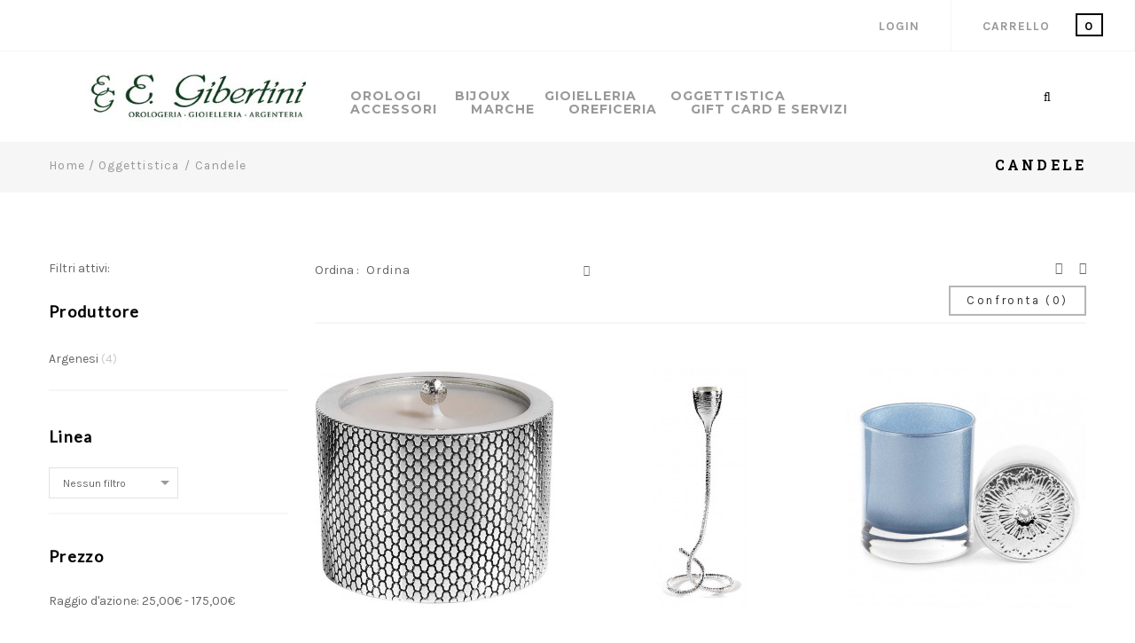

--- FILE ---
content_type: text/html; charset=utf-8
request_url: https://www.egidiogibertini.com/45-candele
body_size: 10011
content:
<!DOCTYPE HTML> <!--[if lt IE 7]><html class="no-js lt-ie9 lt-ie8 lt-ie7" lang="it-it"><![endif]--> <!--[if IE 7]><html class="no-js lt-ie9 lt-ie8 ie7" lang="it-it"><![endif]--> <!--[if IE 8]><html class="no-js lt-ie9 ie8" lang="it-it"><![endif]--> <!--[if gt IE 8]><html class="no-js ie9" lang="it-it"><![endif]--><html lang="it-it"><head><meta charset="utf-8" /><title>Candele - Gioielleria Egidio Gibertini</title><meta http-equiv="Content-Type" content="text/html; charset=utf-8" /><meta name="generator" content="PrestaShop" /><meta name="robots" content="index,follow" /><meta name="viewport" content="width=device-width, minimum-scale=0.25, maximum-scale=1.6, initial-scale=1.0" /><meta name="apple-mobile-web-app-capable" content="yes" /><link rel="icon" type="image/vnd.microsoft.icon" href="/img/favicon.ico?1727086299" /><link rel="shortcut icon" type="image/x-icon" href="/img/favicon.ico?1727086299" />  <link rel="apple-touch-icon" sizes="180x180" href="/apple-touch-icon.png"><link rel="icon" type="image/png" sizes="32x32" href="/favicon-32x32.png"><link rel="icon" type="image/png" sizes="16x16" href="/favicon-16x16.png"><link rel="manifest" href="/site.webmanifest"><link rel="mask-icon" href="/safari-pinned-tab.svg" color="#5bbad5"><meta name="msapplication-TileColor" content="#da532c"><meta name="theme-color" content="#ffffff"><link href='https://fonts.googleapis.com/css?family=Karla:400,700' rel='stylesheet' type='text/css'><link href='https://fonts.googleapis.com/css?family=Roboto+Slab:400,700' rel='stylesheet' type='text/css'><link href='https://fonts.googleapis.com/css?family=Montserrat:400,700' rel='stylesheet' type='text/css'><link href='https://fonts.googleapis.com/css?family=Crete+Round' rel='stylesheet' type='text/css'><link rel="stylesheet" type="text/css" href="https://www.egidiogibertini.com/themes/jms_fashionus/css/bootstrap.min.css" /><link rel="stylesheet" href="https://www.egidiogibertini.com/modules/jmsblog/views/css/style.css?d=200706" type="text/css" media="all" /><link rel="stylesheet" href="https://www.egidiogibertini.com/themes/jms_fashionus/cache/v_87_f30f457d4f5cbc9b144ebd4688ffbc48_all.css?d=200706" type="text/css" media="all" />  <link rel="stylesheet" type="text/css" href="https://www.egidiogibertini.com/themes/jms_fashionus/css/theme-responsive.css" />      <noscript><img height="1" width="1" style="display:none" src="https://www.facebook.com/tr?id=1058204914708624&ev=PageView&noscript=1" /></noscript><meta name="facebook-domain-verification" content="ywtuj9rxl1dgcbmr4a8gyz1phzdfyj" /> <!--[if IE 8]> 
<script src="https://oss.maxcdn.com/libs/html5shiv/3.7.0/html5shiv.js"></script> 
<script src="https://oss.maxcdn.com/libs/respond.js/1.3.0/respond.min.js"></script> <![endif]--></head><body id="category" class="category category-45 category-candele show-left-column hide-right-column lang_it "><div id="page" class="clearfix"><div class="menu-wrap hidden-lg hidden-md"> <nav id="off-canvas-menu"><ul class="nav nav-pills nav-stacked level0"><li class="menu-item mega" data-id="204" data-level="0" data-title="1"><a href="https://www.egidiogibertini.com/7-orologi" target="_self">Orologi<em class="fa fa-angle-right"></em></a><ul class="dropdown-menu"><li class="menu-item" data-id="232" data-level="1" data-title="1"><a href="https://www.egidiogibertini.com/12-solo-tempo" target="_self">Solo Tempo</a></li><li class="menu-item" data-id="233" data-level="1" data-title="1"><a href="https://www.egidiogibertini.com/13-multifunzione" target="_self">Multifunzione</a></li><li class="menu-item" data-id="269" data-level="1" data-title="1"><a href="https://www.egidiogibertini.com/37-radiocontrollati" target="_self">Radiocontrollati</a></li><li class="menu-item" data-id="234" data-level="1" data-title="1"><a href="https://www.egidiogibertini.com/14-cronografi" target="_self">Cronografi</a></li><li class="menu-item" data-id="235" data-level="1" data-title="1"><a href="https://www.egidiogibertini.com/15-meccanici" target="_self">Meccanici</a></li><li class="menu-item" data-id="236" data-level="1" data-title="1"><a href="https://www.egidiogibertini.com/38-limited-editions" target="_self">Limited Editions</a></li><li class="menu-item" data-id="237" data-level="1" data-title="1"><a href="https://www.egidiogibertini.com/16-digitali" target="_self">Digitali</a></li><li class="menu-item" data-id="238" data-level="1" data-title="1"><a href="https://www.egidiogibertini.com/17-smartwatch" target="_self">Smartwatch</a></li><li class="menu-item" data-id="239" data-level="1" data-title="1"><a href="https://www.egidiogibertini.com/18-cardio-e-gps" target="_self">Cardio e GPS</a></li><li class="menu-item" data-id="240" data-level="1" data-title="1"><a href="https://www.egidiogibertini.com/19-da-tasca" target="_self">Da tasca</a></li><li class="menu-item" data-id="241" data-level="1" data-title="1"><a href="https://www.egidiogibertini.com/20-da-parete" target="_self">Da parete</a></li><li class="menu-item" data-id="242" data-level="1" data-title="1"><a href="https://www.egidiogibertini.com/21-sveglie" target="_self"> Sveglie</a></li></ul></li><li class="menu-item mega" data-id="334" data-level="0" data-title="1"><a href="https://www.egidiogibertini.com/8-bijoux" target="_self">Bijoux<em class="fa fa-angle-right"></em></a><ul class="dropdown-menu"><li class="menu-item" data-id="335" data-level="1" data-title="1"><a href="https://www.egidiogibertini.com/9-bracciali" target="_self">Bracciali</a></li><li class="menu-item" data-id="336" data-level="1" data-title="1"><a href="https://www.egidiogibertini.com/22-collane" target="_self">Collane</a></li><li class="menu-item" data-id="337" data-level="1" data-title="1"><a href="https://www.egidiogibertini.com/23-orecchini" target="_self">Orecchini</a></li><li class="menu-item" data-id="338" data-level="1" data-title="1"><a href="https://www.egidiogibertini.com/24-anelli" target="_self">Anelli</a></li><li class="menu-item" data-id="339" data-level="1" data-title="1"><a href="https://www.egidiogibertini.com/48-ciondoli" target="_self">Ciondoli</a></li><li class="menu-item" data-id="340" data-level="1" data-title="1"><a href="https://www.egidiogibertini.com/73-portachiavi" target="_self">Portachiavi</a></li><li class="menu-item" data-id="341" data-level="1" data-title="1"><a href="https://www.egidiogibertini.com/74-gemelli" target="_self">Gemelli</a></li></ul></li><li class="menu-item mega" data-id="318" data-level="0" data-title="1"><a href="https://www.egidiogibertini.com/50-gioielleria" target="_self">Gioielleria<em class="fa fa-angle-right"></em></a><ul class="dropdown-menu"><li class="menu-item" data-id="319" data-level="1" data-title="1"><a href="https://www.egidiogibertini.com/51-anelli" target="_self">Anelli</a></li><li class="menu-item" data-id="320" data-level="1" data-title="1"><a href="https://www.egidiogibertini.com/52-girocolli" target="_self">Girocolli</a></li><li class="menu-item" data-id="321" data-level="1" data-title="1"><a href="https://www.egidiogibertini.com/53-bracciali" target="_self">Bracciali</a></li><li class="menu-item" data-id="322" data-level="1" data-title="1"><a href="https://www.egidiogibertini.com/54-orecchini" target="_self">Orecchini</a></li><li class="menu-item" data-id="355" data-level="1" data-title="1"><a href="https://www.egidiogibertini.com/88-blister" target="_self">Blister</a></li></ul></li><li class="menu-item mega" data-id="272" data-level="0" data-title="1"><a href="https://www.egidiogibertini.com/11-oggettistica" target="_self">Oggettistica<em class="fa fa-angle-right"></em></a><ul class="dropdown-menu"><li class="menu-item" data-id="281" data-level="1" data-title="1"><a href="https://www.egidiogibertini.com/29-cornici" target="_self">Cornici</a></li><li class="menu-item" data-id="282" data-level="1" data-title="1"><a href="https://www.egidiogibertini.com/30-ciotole" target="_self">Ciotole</a></li><li class="menu-item" data-id="283" data-level="1" data-title="1"><a href="https://www.egidiogibertini.com/31-vasi" target="_self">Vasi</a></li><li class="menu-item" data-id="284" data-level="1" data-title="1"><a href="https://www.egidiogibertini.com/33-baby" target="_self">Baby</a></li><li class="menu-item" data-id="285" data-level="1" data-title="1"><a href="https://www.egidiogibertini.com/40-album" target="_self">Album</a></li><li class="menu-item mega" data-id="286" data-level="1" data-title="1"><a href="https://www.egidiogibertini.com/32-ricorrenze" target="_self">Ricorrenze</a><ul class="dropdown-menu"><li class="menu-item" data-id="287" data-level="2" data-title="1"><a href="https://www.egidiogibertini.com/34-laurea" target="_self">Laurea</a></li><li class="menu-item" data-id="288" data-level="2" data-title="1"><a href="https://www.egidiogibertini.com/35-anniversari" target="_self">Anniversari</a></li><li class="menu-item" data-id="289" data-level="2" data-title="1"><a href="https://www.egidiogibertini.com/36-battesimo" target="_self">Battesimo</a></li></ul></li><li class="menu-item" data-id="317" data-level="1" data-title="1"><a href="https://www.egidiogibertini.com/45-candele" target="_self">Candele</a></li></ul></li><li class="menu-item mega" data-id="271" data-level="0" data-title="1"><a href="https://www.egidiogibertini.com/10-accessori" target="_self">Accessori<em class="fa fa-angle-right"></em></a><ul class="dropdown-menu"><li class="menu-item" data-id="290" data-level="1" data-title="1"><a href="https://www.egidiogibertini.com/25-cinturini" target="_self">Cinturini</a></li><li class="menu-item" data-id="293" data-level="1" data-title="1"><a href="https://www.egidiogibertini.com/28-amplificatori" target="_self">Amplificatori</a></li><li class="menu-item" data-id="294" data-level="1" data-title="1"><a href="https://www.egidiogibertini.com/39-occhiali" target="_self">Occhiali</a></li><li class="menu-item" data-id="323" data-level="1" data-title="1"><a href="https://www.egidiogibertini.com/71-pelletteria" target="_self">Pelletteria</a></li><li class="menu-item" data-id="349" data-level="1" data-title="1"><a href="https://www.egidiogibertini.com/84-paracord" target="_self">Paracord</a></li><li class="menu-item" data-id="353" data-level="1" data-title="1"><a href="https://www.egidiogibertini.com/87-couvette" target="_self">Couvette</a></li></ul></li><li class="menu-item mega " data-id="273" data-level="0" data-title="1" data-class=""><a href="#" target="_self">Marche<em class="fa fa-angle-right"></em></a><ul class="dropdown-menu"><li class="menu-item" data-id="274" data-level="1" data-title="1"><a href="https://www.egidiogibertini.com/18_argenesi" target="_self">Argenesi</a></li><li class="menu-item" data-id="348" data-level="1" data-title="1"><a href="https://www.egidiogibertini.com/56_blacksquirrel" target="_self">Blacksquirrel </a></li><li class="menu-item" data-id="275" data-level="1" data-title="1"><a href="https://www.egidiogibertini.com/2_casio" target="_self">Casio</a></li><li class="menu-item" data-id="276" data-level="1" data-title="1"><a href="https://www.egidiogibertini.com/3_citizen" target="_self">Citizen</a></li><li class="menu-item" data-id="295" data-level="1" data-title="1"><a href="https://www.egidiogibertini.com/12_cuore-puro" target="_self">Cuore puro</a></li><li class="menu-item" data-id="326" data-level="1" data-title="1"><a href="https://www.egidiogibertini.com/29_difi" target="_self">Di.Fi</a></li><li class="menu-item" data-id="297" data-level="1" data-title="1"><a href="https://www.egidiogibertini.com/7_edifice" target="_self">Edifice</a></li><li class="menu-item" data-id="354" data-level="1" data-title="1"><a href="https://www.egidiogibertini.com/68_emporio-armani" target="_self">Emporio Armani</a></li><li class="menu-item" data-id="299" data-level="1" data-title="1"><a href="https://www.egidiogibertini.com/4_festina" target="_self">Festina</a></li><li class="menu-item" data-id="325" data-level="1" data-title="1"><a href="https://www.egidiogibertini.com/26_genesia" target="_self">Genesia</a></li><li class="menu-item" data-id="316" data-level="1" data-title="1"><a href="https://www.egidiogibertini.com/24_karlsson" target="_self">Karlsson</a></li><li class="menu-item" data-id="309" data-level="1" data-title="1"><a href="https://www.egidiogibertini.com/63_isola-bella" target="_self">Isola Bella</a></li><li class="menu-item" data-id="301" data-level="1" data-title="1"><a href="https://www.egidiogibertini.com/1_locman" target="_self">Locman</a></li><li class="menu-item" data-id="302" data-level="1" data-title="1"><a href="https://www.egidiogibertini.com/9_lowell" target="_self">Lowell</a></li><li class="menu-item" data-id="329" data-level="1" data-title="1"><a href="https://www.egidiogibertini.com/36_michael-kors" target="_self">Michael Kors</a></li><li class="menu-item" data-id="324" data-level="1" data-title="1"><a href="https://www.egidiogibertini.com/27_mirco-visconti" target="_self">Mirco Visconti</a></li><li class="menu-item" data-id="304" data-level="1" data-title="1"><a href="https://www.egidiogibertini.com/13_nelson" target="_self">Nelson</a></li><li class="menu-item" data-id="305" data-level="1" data-title="1"><a href="https://www.egidiogibertini.com/11_nomination" target="_self">Nomination</a></li><li class="menu-item" data-id="306" data-level="1" data-title="1"><a href="https://www.egidiogibertini.com/8_polar" target="_self">Polar</a></li><li class="menu-item" data-id="350" data-level="1" data-title="1"><a href="https://www.egidiogibertini.com/57_seiko" target="_self">Seiko</a></li><li class="menu-item" data-id="307" data-level="1" data-title="1"><a href="https://www.egidiogibertini.com/5_skagen" target="_self">Skagen</a></li><li class="menu-item" data-id="308" data-level="1" data-title="1"><a href="https://www.egidiogibertini.com/14_skagen-jewels" target="_self">Skagen Jewels</a></li><li class="menu-item" data-id="314" data-level="1" data-title="1"><a href="https://www.egidiogibertini.com/6_smile-solar" target="_self">Smile Solar</a></li><li class="menu-item" data-id="328" data-level="1" data-title="1"><a href="https://www.egidiogibertini.com/37_tory-burch" target="_self">Tory Burch</a></li><li class="menu-item" data-id="310" data-level="1" data-title="1"><a href="https://www.egidiogibertini.com/16_vagary" target="_self">Vagary</a></li><li class="menu-item" data-id="311" data-level="1" data-title="1"><a href="https://www.egidiogibertini.com/21_valenti" target="_self">Valenti</a></li><li class="menu-item" data-id="312" data-level="1" data-title="1"><a href="https://www.egidiogibertini.com/10_we-wood" target="_self">We wood</a></li></ul></li><li class="menu-item mega" data-id="343" data-level="0" data-title="1"><a href="https://www.egidiogibertini.com/80-oreficeria" target="_self">Oreficeria<em class="fa fa-angle-right"></em></a><ul class="dropdown-menu"><li class="menu-item" data-id="344" data-level="1" data-title="1"><a href="https://www.egidiogibertini.com/81-anelli" target="_self">Anelli</a></li><li class="menu-item" data-id="345" data-level="1" data-title="1"><a href="https://www.egidiogibertini.com/83-girocolli" target="_self">Girocolli</a></li><li class="menu-item" data-id="346" data-level="1" data-title="1"><a href="https://www.egidiogibertini.com/82-orecchini" target="_self">Orecchini</a></li><li class="menu-item" data-id="351" data-level="1" data-title="1"><a href="https://www.egidiogibertini.com/85-braccialetti" target="_self">Braccialetti</a></li><li class="menu-item" data-id="352" data-level="1" data-title="1"><a href="https://www.egidiogibertini.com/86-ciondoli" target="_self">Ciondoli</a></li></ul></li><li class="menu-item" data-id="330" data-level="0" data-title="1"><a href="https://www.egidiogibertini.com/78-gift-card" target="_self">GIFT CARD E SERVIZI</a></li></ul> </nav> <button id="close-button" class="close-button">Close Menu</button></div><div id="content-wrap"><div class="content"> <header><div class="jms-row topbar" ><div class="row"><div class="layout-column col-lg-6 col-md-6 col-sm-4 col-xs-4 topbar-left" style=""><div class="addon-box"></div><div class="addon-box"></div></div><div class="layout-column col-lg-6 col-md-6 col-sm-8 col-xs-8 topbar-right" style=""><div class="addon-box"><div class="btn-group compact-hidden" id="cart_block"> <a href="#" class="btn-xs dropdown-toggle" data-toggle="dropdown"> <span class="text-box">Carrello</span> <span class="box ajax_cart_quantity">0</span> </a><div class="dropdown-menu shoppingcart-box" role="menu"> <span class="ajax_cart_no_product" >Non ci sono prodotti</span><ul class="list products" id="cart_block_list"></ul><div class="checkout-info"> <a id="button_order_cart" class="btn btn-default active" href="https://www.egidiogibertini.com/ordine" title="Pagamento" rel="nofollow"> <span> Pagamento </span> </a></div></div></div></div><div class="addon-box"></div><div class="addon-box"><div class="btn-group compact-hidden user-info"> <a class="btn-xs dropdown-toggle" data-toggle="dropdown" class="login" href="https://www.egidiogibertini.com/account" title="Accedi al tuo account cliente" rel="nofollow"> <span class="text-box">Login</span> <span class="lnr lnr-chevron-down"></span> </a><ul role="menu" class="dropdown-menu"><li><a class="wishlist" href="index.php?fc=module&amp;module=blockwishlist&amp;controller=mywishlist" title="Visualizza la mia lista dei desideri" rel="nofollow"> <span class="text-box">Lista dei desideri</span> </a></li><li><a class="compare" href="https://www.egidiogibertini.com/index.php?controller=compare" title="Vedi il mio account" rel="nofollow"> Confronta </a></li><li><a href="https://www.egidiogibertini.com/account" title="Vedi il mio account" class="account" rel="nofollow">Account </a></li><li><a href="https://www.egidiogibertini.com/ordine" title="Vedi il mio account" class="account" rel="nofollow">Checkout </a></li><li><a href="https://www.egidiogibertini.com/account" title="Accedi al tuo account cliente" class="login" rel="nofollow">Accedi</a></li></ul></div></div></div></div></div><div class="jms-row header-bar" ><div class="row"><div class="layout-column col-lg-3 col-md-3 col-sm-6 col-xs-6 navbar-logo" style=""><div class="addon-box"> <a class="logo" href="https://www.egidiogibertini.com/" title="Gioielleria Egidio Gibertini"><img class="logo img-responsive" src="https://www.egidiogibertini.com/img/logo.jpg" alt="Gioielleria Egidio Gibertini" /></a></div></div><div class="layout-column col-lg-7 col-md-8 col-sm-3 col-xs-3 mega-menu" style=""><div class="addon-box"> <a id="open-button" class="open-button hidden-lg hidden-md" href="#"><span class="fa fa-bars"></span></a><div id="jms-megamenu-container" class="navbar clearfix"><div class="jms-megamenu"><ul class="nav level0"><li class="menu-item mega" data-id="204" data-level="0" data-title="1"><a href="https://www.egidiogibertini.com/7-orologi" target="_self">Orologi<em class="caret"></em></a><div class="nav-child dropdown-menu mega-dropdown-menu" data-width="500" style="width:500px"><div class="mega-dropdown-inner"><div class="row"><div class="mega-col-nav col-sm-6" data-width="6"><div class="mega-inner"><ul class="mega-nav"><li class="menu-item" data-id="232" data-level="1" data-title="1"><a href="https://www.egidiogibertini.com/12-solo-tempo" target="_self">Solo Tempo</a></li><li class="menu-item" data-id="234" data-level="1" data-title="1"><a href="https://www.egidiogibertini.com/14-cronografi" target="_self">Cronografi</a></li><li class="menu-item" data-id="237" data-level="1" data-title="1"><a href="https://www.egidiogibertini.com/16-digitali" target="_self">Digitali</a></li><li class="menu-item" data-id="238" data-level="1" data-title="1"><a href="https://www.egidiogibertini.com/17-smartwatch" target="_self">Smartwatch</a></li><li class="menu-item" data-id="240" data-level="1" data-title="1"><a href="https://www.egidiogibertini.com/19-da-tasca" target="_self">Da tasca</a></li><li class="menu-item" data-id="241" data-level="1" data-title="1"><a href="https://www.egidiogibertini.com/20-da-parete" target="_self">Da parete</a></li></ul></div></div><div class="mega-col-nav col-sm-6" data-width="6"><div class="mega-inner"><ul class="mega-nav"><li class="menu-item" data-id="233" data-level="1" data-title="1"><a href="https://www.egidiogibertini.com/13-multifunzione" target="_self">Multifunzione</a></li><li class="menu-item" data-id="235" data-level="1" data-title="1"><a href="https://www.egidiogibertini.com/15-meccanici" target="_self">Meccanici</a></li><li class="menu-item" data-id="269" data-level="1" data-title="1"><a href="https://www.egidiogibertini.com/37-radiocontrollati" target="_self">Radiocontrollati</a></li><li class="menu-item" data-id="239" data-level="1" data-title="1"><a href="https://www.egidiogibertini.com/18-cardio-e-gps" target="_self">Cardio e GPS</a></li><li class="menu-item" data-id="236" data-level="1" data-title="1"><a href="https://www.egidiogibertini.com/38-limited-editions" target="_self">Limited Editions</a></li><li class="menu-item" data-id="242" data-level="1" data-title="1"><a href="https://www.egidiogibertini.com/21-sveglie" target="_self"> Sveglie</a></li></ul></div></div></div></div></div></li><li class="menu-item mega" data-id="334" data-level="0" data-title="1"><a href="https://www.egidiogibertini.com/8-bijoux" target="_self">Bijoux<em class="caret"></em></a><div class="nav-child dropdown-menu mega-dropdown-menu"><div class="mega-dropdown-inner"><div class="row"><div class="mega-col-nav col-sm-12" data-width="12"><div class="mega-inner"><ul class="mega-nav"><li class="menu-item" data-id="335" data-level="1" data-title="1"><a href="https://www.egidiogibertini.com/9-bracciali" target="_self">Bracciali</a></li><li class="menu-item" data-id="336" data-level="1" data-title="1"><a href="https://www.egidiogibertini.com/22-collane" target="_self">Collane</a></li><li class="menu-item" data-id="337" data-level="1" data-title="1"><a href="https://www.egidiogibertini.com/23-orecchini" target="_self">Orecchini</a></li><li class="menu-item" data-id="338" data-level="1" data-title="1"><a href="https://www.egidiogibertini.com/24-anelli" target="_self">Anelli</a></li><li class="menu-item" data-id="339" data-level="1" data-title="1"><a href="https://www.egidiogibertini.com/48-ciondoli" target="_self">Ciondoli</a></li><li class="menu-item" data-id="340" data-level="1" data-title="1"><a href="https://www.egidiogibertini.com/73-portachiavi" target="_self">Portachiavi</a></li><li class="menu-item" data-id="341" data-level="1" data-title="1"><a href="https://www.egidiogibertini.com/74-gemelli" target="_self">Gemelli</a></li></ul></div></div></div></div></div></li><li class="menu-item mega" data-id="318" data-level="0" data-title="1"><a href="https://www.egidiogibertini.com/50-gioielleria" target="_self">Gioielleria<em class="caret"></em></a><div class="nav-child dropdown-menu mega-dropdown-menu"><div class="mega-dropdown-inner"><div class="row"><div class="mega-col-nav col-sm-12" data-width="12"><div class="mega-inner"><ul class="mega-nav"><li class="menu-item" data-id="319" data-level="1" data-title="1"><a href="https://www.egidiogibertini.com/51-anelli" target="_self">Anelli</a></li><li class="menu-item" data-id="320" data-level="1" data-title="1"><a href="https://www.egidiogibertini.com/52-girocolli" target="_self">Girocolli</a></li><li class="menu-item" data-id="321" data-level="1" data-title="1"><a href="https://www.egidiogibertini.com/53-bracciali" target="_self">Bracciali</a></li><li class="menu-item" data-id="322" data-level="1" data-title="1"><a href="https://www.egidiogibertini.com/54-orecchini" target="_self">Orecchini</a></li></ul></div></div></div><div class="row"><div class="mega-col-nav col-sm-12" data-width="12"><div class="mega-inner"><ul class="mega-nav"><li class="menu-item" data-id="355" data-level="1" data-title="1"><a href="https://www.egidiogibertini.com/88-blister" target="_self">Blister</a></li></ul></div></div></div></div></div></li><li class="menu-item mega" data-id="272" data-level="0" data-title="1"><a href="https://www.egidiogibertini.com/11-oggettistica" target="_self">Oggettistica<em class="caret"></em></a><div class="nav-child dropdown-menu mega-dropdown-menu"><div class="mega-dropdown-inner"><div class="row"><div class="mega-col-nav col-sm-12" data-width="12"><div class="mega-inner"><ul class="mega-nav"><li class="menu-item" data-id="281" data-level="1" data-title="1"><a href="https://www.egidiogibertini.com/29-cornici" target="_self">Cornici</a></li><li class="menu-item" data-id="282" data-level="1" data-title="1"><a href="https://www.egidiogibertini.com/30-ciotole" target="_self">Ciotole</a></li><li class="menu-item" data-id="283" data-level="1" data-title="1"><a href="https://www.egidiogibertini.com/31-vasi" target="_self">Vasi</a></li><li class="menu-item mega" data-id="286" data-level="1" data-title="1"><a href="https://www.egidiogibertini.com/32-ricorrenze" target="_self">Ricorrenze</a><div class="nav-child dropdown-menu mega-dropdown-menu"><div class="mega-dropdown-inner"><div class="row"><div class="mega-col-nav col-sm-12" data-width="12"><div class="mega-inner"><ul class="mega-nav"><li class="menu-item" data-id="287" data-level="2" data-title="1"><a href="https://www.egidiogibertini.com/34-laurea" target="_self">Laurea</a></li><li class="menu-item" data-id="288" data-level="2" data-title="1"><a href="https://www.egidiogibertini.com/35-anniversari" target="_self">Anniversari</a></li><li class="menu-item" data-id="289" data-level="2" data-title="1"><a href="https://www.egidiogibertini.com/36-battesimo" target="_self">Battesimo</a></li></ul></div></div></div></div></div></li><li class="menu-item" data-id="284" data-level="1" data-title="1"><a href="https://www.egidiogibertini.com/33-baby" target="_self">Baby</a></li><li class="menu-item" data-id="285" data-level="1" data-title="1"><a href="https://www.egidiogibertini.com/40-album" target="_self">Album</a></li></ul></div></div></div><div class="row"><div class="mega-col-nav col-sm-12" data-width="12"><div class="mega-inner"><ul class="mega-nav"><li class="menu-item" data-id="317" data-level="1" data-title="1"><a href="https://www.egidiogibertini.com/45-candele" target="_self">Candele</a></li></ul></div></div></div></div></div></li><li class="menu-item mega" data-id="271" data-level="0" data-title="1"><a href="https://www.egidiogibertini.com/10-accessori" target="_self">Accessori<em class="caret"></em></a><div class="nav-child dropdown-menu mega-dropdown-menu"><div class="mega-dropdown-inner"><div class="row"><div class="mega-col-nav col-sm-12" data-width="12"><div class="mega-inner"><ul class="mega-nav"><li class="menu-item" data-id="290" data-level="1" data-title="1"><a href="https://www.egidiogibertini.com/25-cinturini" target="_self">Cinturini</a></li><li class="menu-item" data-id="293" data-level="1" data-title="1"><a href="https://www.egidiogibertini.com/28-amplificatori" target="_self">Amplificatori</a></li><li class="menu-item" data-id="294" data-level="1" data-title="1"><a href="https://www.egidiogibertini.com/39-occhiali" target="_self">Occhiali</a></li></ul></div></div></div><div class="row"><div class="mega-col-nav col-sm-12" data-width="12"><div class="mega-inner"><ul class="mega-nav"><li class="menu-item" data-id="323" data-level="1" data-title="1"><a href="https://www.egidiogibertini.com/71-pelletteria" target="_self">Pelletteria</a></li></ul></div></div></div><div class="row"><div class="mega-col-nav col-sm-12" data-width="12"><div class="mega-inner"><ul class="mega-nav"><li class="menu-item" data-id="349" data-level="1" data-title="1"><a href="https://www.egidiogibertini.com/84-paracord" target="_self">Paracord</a></li></ul></div></div></div><div class="row"><div class="mega-col-nav col-sm-12" data-width="12"><div class="mega-inner"><ul class="mega-nav"><li class="menu-item" data-id="353" data-level="1" data-title="1"><a href="https://www.egidiogibertini.com/87-couvette" target="_self">Couvette</a></li></ul></div></div></div></div></div></li><li class="menu-item mega " data-id="273" data-level="0" data-title="1" data-class=""><a href="#" target="_self">Marche<em class="caret"></em></a><div class="nav-child dropdown-menu mega-dropdown-menu" data-width="400" style="width:400px"><div class="mega-dropdown-inner"><div class="row"><div class="mega-col-nav col-sm-4" data-width="4"><div class="mega-inner"><ul class="mega-nav"><li class="menu-item" data-id="274" data-level="1" data-title="1"><a href="https://www.egidiogibertini.com/18_argenesi" target="_self">Argenesi</a></li><li class="menu-item" data-id="348" data-level="1" data-title="1"><a href="https://www.egidiogibertini.com/56_blacksquirrel" target="_self">Blacksquirrel </a></li><li class="menu-item" data-id="275" data-level="1" data-title="1"><a href="https://www.egidiogibertini.com/2_casio" target="_self">Casio</a></li><li class="menu-item" data-id="276" data-level="1" data-title="1"><a href="https://www.egidiogibertini.com/3_citizen" target="_self">Citizen</a></li><li class="menu-item" data-id="295" data-level="1" data-title="1"><a href="https://www.egidiogibertini.com/12_cuore-puro" target="_self">Cuore puro</a></li><li class="menu-item" data-id="326" data-level="1" data-title="1"><a href="https://www.egidiogibertini.com/29_difi" target="_self">Di.Fi</a></li><li class="menu-item" data-id="297" data-level="1" data-title="1"><a href="https://www.egidiogibertini.com/7_edifice" target="_self">Edifice</a></li><li class="menu-item" data-id="299" data-level="1" data-title="1"><a href="https://www.egidiogibertini.com/4_festina" target="_self">Festina</a></li><li class="menu-item" data-id="325" data-level="1" data-title="1"><a href="https://www.egidiogibertini.com/26_genesia" target="_self">Genesia</a></li></ul></div></div><div class="mega-col-nav col-sm-4" data-width="4"><div class="mega-inner"><ul class="mega-nav"><li class="menu-item" data-id="309" data-level="1" data-title="1"><a href="https://www.egidiogibertini.com/63_isola-bella" target="_self">Isola Bella</a></li><li class="menu-item" data-id="316" data-level="1" data-title="1"><a href="https://www.egidiogibertini.com/24_karlsson" target="_self">Karlsson</a></li><li class="menu-item" data-id="301" data-level="1" data-title="1"><a href="https://www.egidiogibertini.com/1_locman" target="_self">Locman</a></li><li class="menu-item" data-id="302" data-level="1" data-title="1"><a href="https://www.egidiogibertini.com/9_lowell" target="_self">Lowell</a></li><li class="menu-item" data-id="329" data-level="1" data-title="1"><a href="https://www.egidiogibertini.com/36_michael-kors" target="_self">Michael Kors</a></li><li class="menu-item" data-id="324" data-level="1" data-title="1"><a href="https://www.egidiogibertini.com/27_mirco-visconti" target="_self">Mirco Visconti</a></li><li class="menu-item" data-id="304" data-level="1" data-title="1"><a href="https://www.egidiogibertini.com/13_nelson" target="_self">Nelson</a></li><li class="menu-item" data-id="305" data-level="1" data-title="1"><a href="https://www.egidiogibertini.com/11_nomination" target="_self">Nomination</a></li></ul></div></div><div class="mega-col-nav col-sm-4" data-width="4"><div class="mega-inner"><ul class="mega-nav"><li class="menu-item" data-id="306" data-level="1" data-title="1"><a href="https://www.egidiogibertini.com/8_polar" target="_self">Polar</a></li><li class="menu-item" data-id="350" data-level="1" data-title="1"><a href="https://www.egidiogibertini.com/57_seiko" target="_self">Seiko</a></li><li class="menu-item" data-id="307" data-level="1" data-title="1"><a href="https://www.egidiogibertini.com/5_skagen" target="_self">Skagen</a></li><li class="menu-item" data-id="308" data-level="1" data-title="1"><a href="https://www.egidiogibertini.com/14_skagen-jewels" target="_self">Skagen Jewels</a></li><li class="menu-item" data-id="314" data-level="1" data-title="1"><a href="https://www.egidiogibertini.com/6_smile-solar" target="_self">Smile Solar</a></li><li class="menu-item" data-id="328" data-level="1" data-title="1"><a href="https://www.egidiogibertini.com/37_tory-burch" target="_self">Tory Burch</a></li><li class="menu-item" data-id="310" data-level="1" data-title="1"><a href="https://www.egidiogibertini.com/16_vagary" target="_self">Vagary</a></li><li class="menu-item" data-id="311" data-level="1" data-title="1"><a href="https://www.egidiogibertini.com/21_valenti" target="_self">Valenti</a></li><li class="menu-item" data-id="312" data-level="1" data-title="1"><a href="https://www.egidiogibertini.com/10_we-wood" target="_self">We wood</a></li></ul></div></div></div><div class="row"><div class="mega-col-nav col-sm-12" data-width="12"><div class="mega-inner"><ul class="mega-nav"><li class="menu-item" data-id="354" data-level="1" data-title="1"><a href="https://www.egidiogibertini.com/68_emporio-armani" target="_self">Emporio Armani</a></li></ul></div></div></div></div></div></li><li class="menu-item mega" data-id="343" data-level="0" data-title="1"><a href="https://www.egidiogibertini.com/80-oreficeria" target="_self">Oreficeria<em class="caret"></em></a><div class="nav-child dropdown-menu mega-dropdown-menu"><div class="mega-dropdown-inner"><div class="row"><div class="mega-col-nav col-sm-12" data-width="12"><div class="mega-inner"><ul class="mega-nav"><li class="menu-item" data-id="344" data-level="1" data-title="1"><a href="https://www.egidiogibertini.com/81-anelli" target="_self">Anelli</a></li><li class="menu-item" data-id="345" data-level="1" data-title="1"><a href="https://www.egidiogibertini.com/83-girocolli" target="_self">Girocolli</a></li><li class="menu-item" data-id="346" data-level="1" data-title="1"><a href="https://www.egidiogibertini.com/82-orecchini" target="_self">Orecchini</a></li></ul></div></div></div><div class="row"><div class="mega-col-nav col-sm-12" data-width="12"><div class="mega-inner"><ul class="mega-nav"><li class="menu-item" data-id="351" data-level="1" data-title="1"><a href="https://www.egidiogibertini.com/85-braccialetti" target="_self">Braccialetti</a></li><li class="menu-item" data-id="352" data-level="1" data-title="1"><a href="https://www.egidiogibertini.com/86-ciondoli" target="_self">Ciondoli</a></li></ul></div></div></div></div></div></li><li class="menu-item" data-id="330" data-level="0" data-title="1"><a href="https://www.egidiogibertini.com/78-gift-card" target="_self">GIFT CARD E SERVIZI</a></li></ul></div></div>  </div></div><div class="layout-column col-lg-2 col-md-1 col-sm-3 col-xs-3 search_block" style=""><div class="addon-box"><div id="jms_ajax_search" class="jms_ajax_search"> <a href="#" class="btn-xs search-icon" title="Search"> <span class="fa fa-search"></span> </a><div class="search-box dropdown-menu"><form method="get" action="https://www.egidiogibertini.com/ricerca" id="searchbox"> <input type="hidden" name="controller" value="search" /> <input type="hidden" name="orderby" value="position" /> <input type="hidden" name="orderway" value="desc" /> <input type="text" id="ajax_search" name="search_query" placeholder="Cerca e premi invio ..." class="form-control" /></form> <a href="#" class="fa fa-search"> </a> <a id="close-search" href="#" class="fa fa-close"> </a><div id="search_result"></div></div><div id="cover-background"></div></div></div></div></div></div> </header><div class="breadcrumb"><div class="container"> <a class="home" href="https://www.egidiogibertini.com/" title="Torna alla Home">Home</a> <span class="navigation-pipe">/</span> <span class="navigation-pipe"><span itemscope itemtype="http://data-vocabulary.org/Breadcrumb"><a itemprop="url" href="https://www.egidiogibertini.com/11-oggettistica" title="Oggettistica" ><span itemprop="title">Oggettistica</span></a></span><span class="navigation-pipe">></span>Candele</span> <span class="category-name pull-right"> Candele </span></div></div><section class="container page-content"><div class="row"> <aside class="col-sm-4 col-md-3 col-lg-3 content-aside"><div class="content-aside-inner"><div id="layered_block_left" class="block"><div class="block_content"><form action="#" id="layered_form"><div><div id="enabled_filters"> <span class="layered_subtitle" style="float: none;"> Filtri attivi: </span><ul></ul></div><div class="layered_filter"><div class="layered_subtitle_heading"><h2 class="title_block"> Produttore</h2></div><ul id="ul_layered_manufacturer_0" class="col-lg-12 layered_filter_ul"><li class="nomargin col-lg-12"> <input type="checkbox" class="checkbox" name="layered_manufacturer_18" id="layered_manufacturer_18" value="18" /> <label for="layered_manufacturer_18"> <a href="https://www.egidiogibertini.com/45-candele#produttore-argenesi">Argenesi<span> (4)</span></a> </label></li></ul></div><div class="layered_filter"><div class="layered_subtitle_heading"><h2 class="title_block"> Linea</h2></div><ul id="ul_layered_id_feature_36" class="col-lg-12 layered_filter_ul"> <select class="select form-control" ><option value="">Nessun filtro</option><option style="color: " id="layered_id_feature_25280" value="25280_36" > Ducale<span> (1)</span></option><option style="color: " id="layered_id_feature_1248" value="1248_36" > I giardini dell&#039;eden<span> (1)</span></option> </select></ul></div><div class="layered_price" style="display: none;"><div class="layered_subtitle_heading"><h2 class="title_block"> Prezzo</h2></div><ul id="ul_layered_price_0" class="col-lg-12 layered_filter_ul"> <label for="price"> Raggio d'azione: </label> <span id="layered_price_range"></span><div class="layered_slider_container"><div class="layered_slider" id="layered_price_slider" data-type="price" data-format="2" data-unit="€"></div></div></ul></div></div> <input type="hidden" name="id_category_layered" value="45" /></form></div><div id="layered_ajax_loader" style="display: none;"><p> <img src="https://www.egidiogibertini.com/img/loader.gif" alt="" /> <br />Caricamento in corso ...</p></div></div></div> </aside> <section class="col-sm-8 col-md-9 col-lg-9" id="center_column"><div class="filters-panel"><div class="row"><div class="sort-select col-lg-6 col-md-6 col-sm-7 col-xs-8"><form id="productsSortForm" action="https://www.egidiogibertini.com/45-candele" class="productsSortForm"><div class="select selector1"> <label>Ordina :</label> <select id="selectProductSort" class="selectProductSort form-control"><option value="date_upd:asc" selected="selected">Ordina</option><option value="price:asc">Prezzo: dal pi&ugrave; basso</option><option value="price:desc">Prezzo: dal pi&ugrave; caro</option><option value="name:asc">Nome del prodotto: dalla A alla Z</option><option value="name:desc">Nome del prodotto: dalla Z alla A</option><option value="quantity:desc">In magazzino</option><option value="reference:asc">Riferimento: dal pi&ugrave; basso</option><option value="reference:desc">Riferimento: dal pi&ugrave; alto</option> </select></div></form></div><div class="view-modes col-lg-6 col-md-6 col-sm-5 col-xs-4"> <a class="view-grid" href="#"> <span class="fa fa-th"></span> </a> <a class="view-list" href="#"> <span class="fa fa-list"></span> </a></div></div><div class="row"><div class="col-lg-12"><div class="pull-right"><form method="post" action="https://www.egidiogibertini.com/confronto-prodotti" class="compare-form"> <button type="submit" id="bt_compare" class="btn btn-default bt_compare bt_compare" disabled="disabled"> <span>Confronta (<strong class="total-compare-val">0</strong>)</span> </button> <input type="hidden" name="compare_product_count" class="compare_product_count" value="0" /> <input type="hidden" name="compare_product_list" class="compare_product_list" value="" /></form></div></div></div></div><div id="product_list" class="product_list products-list-in-column row"><div class="item ajax_block_product" itemscope itemtype="http://schema.org/Product"><div class="product-preview "><div class="preview"> <a href="https://www.egidiogibertini.com/oggettistica/1168-argenesi-candela-zagara-gelsomino-95-cm-8054243500287.html" class="product-image" data-id-product="1168" itemprop="url"> <img class="img-responsive product-img1" src="https://www.egidiogibertini.com/1999-home_default/argenesi-candela-zagara-gelsomino-95-cm.jpg" alt="Argenesi candela zagara gelsomino 9,5 cm" itemprop="image" /> </a><div class="product_action"> <a class="addToWishlist product-btn" href="#" onclick="WishlistCart('wishlist_block_list', 'add', '1168', false, 1); return false;" data-id-product="1168" title="Aggiungi alla lista dei desideri"> <span class="fa fa-heart"></span> </a> <a class="add_to_compare product-btn" href="https://www.egidiogibertini.com/oggettistica/1168-argenesi-candela-zagara-gelsomino-95-cm-8054243500287.html " data-id-product="1168" title="Aggiungi per confrontare "> <span class="fa fa-exchange"></span> <span class="fa fa-spin fa-spinner"></span> <span class="fa fa-check"></span> </a> <a data-link="https://www.egidiogibertini.com/oggettistica/1168-argenesi-candela-zagara-gelsomino-95-cm-8054243500287.html" class="quick-view btn-radius-square product-btn hidden-xs" title="Un&#039;occhiata"> <span class="fa fa-search"></span> </a></div><div class="action"> <a class="product-btn cart-button btn-default active ajax_add_to_cart_button" data-id-product="1168" href="https://www.egidiogibertini.com/carrello?qty=1&amp;id_product=1168&amp;token=042620517f3cd22509f36131c7a524ef&amp;add" title="Acquista"> Acquista <span class="fa fa-spin fa-spinner"></span> <span class="fa fa-check"></span> </a></div></div><div class="product-info"> <a href="https://www.egidiogibertini.com/oggettistica/1168-argenesi-candela-zagara-gelsomino-95-cm-8054243500287.html" itemprop="url" itemprop="name">Argenesi candela...</a><div class="content_price" itemprop="offers" itemscope itemtype="http://schema.org/Offer"> <span class="old price"> 60,00 € </span> <span class="price new" itemprop="price"> 57,00 € </span><meta itemprop="priceCurrency" content="EUR" /></div><div class="product-list-info"><div class="list_info"><div class="list_description"><p>Candela Argenesi con struttura cilindrica in resina argentata con tecnologia sputtering con argento 999 e lavorazione " a nido d'ape". Candela beige con profumazione zagara e gelsomino con copri...</p></div></div><div class="product_button"> <a class="product-btn cart-button btn-default active ajax_add_to_cart_button" data-id-product="1168" href="https://www.egidiogibertini.com/carrello?qty=1&amp;id_product=1168&amp;token=042620517f3cd22509f36131c7a524ef&amp;add" title="Acquista"> Acquista <span class="fa fa-spin fa-spinner"></span> <span class="fa fa-check"></span> </a> <a class="addToWishlist product-btn" href="#" onclick="WishlistCart('wishlist_block_list', 'add', '1168', false, 1); return false;" data-id-product="1168" title="Aggiungi alla lista dei desideri"> <span class="fa fa-heart"></span> </a> <a class="add_to_compare product-btn" href="https://www.egidiogibertini.com/oggettistica/1168-argenesi-candela-zagara-gelsomino-95-cm-8054243500287.html " data-id-product="1168" title="Aggiungi per confrontare "> <span class="fa fa-exchange"></span> <span class="fa fa-spin fa-spinner"></span> <span class="fa fa-check"></span> </a> <a data-link="https://www.egidiogibertini.com/oggettistica/1168-argenesi-candela-zagara-gelsomino-95-cm-8054243500287.html" class="quick-view btn-radius-square product-btn hidden-xs" title="Un&#039;occhiata"> <span class="fa fa-search"></span> </a></div></div></div></div></div><div class="item ajax_block_product" itemscope itemtype="http://schema.org/Product"><div class="product-preview "><div class="preview"> <a href="https://www.egidiogibertini.com/oggettistica/4948-argenesi-candeliere-ducale-h-26-cm-8054243535203.html" class="product-image" data-id-product="4948" itemprop="url"> <img class="img-responsive product-img1" src="https://www.egidiogibertini.com/9614-home_default/argenesi-candeliere-ducale-h-26-cm.jpg" alt="Argenesi candeliere ducale h 26 cm" itemprop="image" /> </a><div class="product_action"> <a class="addToWishlist product-btn" href="#" onclick="WishlistCart('wishlist_block_list', 'add', '4948', false, 1); return false;" data-id-product="4948" title="Aggiungi alla lista dei desideri"> <span class="fa fa-heart"></span> </a> <a class="add_to_compare product-btn" href="https://www.egidiogibertini.com/oggettistica/4948-argenesi-candeliere-ducale-h-26-cm-8054243535203.html " data-id-product="4948" title="Aggiungi per confrontare "> <span class="fa fa-exchange"></span> <span class="fa fa-spin fa-spinner"></span> <span class="fa fa-check"></span> </a> <a data-link="https://www.egidiogibertini.com/oggettistica/4948-argenesi-candeliere-ducale-h-26-cm-8054243535203.html" class="quick-view btn-radius-square product-btn hidden-xs" title="Un&#039;occhiata"> <span class="fa fa-search"></span> </a></div><div class="action"> <a class="product-btn cart-button btn-default active ajax_add_to_cart_button" data-id-product="4948" href="https://www.egidiogibertini.com/carrello?qty=1&amp;id_product=4948&amp;token=042620517f3cd22509f36131c7a524ef&amp;add" title="Acquista"> Acquista <span class="fa fa-spin fa-spinner"></span> <span class="fa fa-check"></span> </a></div></div><div class="product-info"> <a href="https://www.egidiogibertini.com/oggettistica/4948-argenesi-candeliere-ducale-h-26-cm-8054243535203.html" itemprop="url" itemprop="name">Argenesi candeliere...</a><div class="content_price" itemprop="offers" itemscope itemtype="http://schema.org/Offer"> <span class="old price"> 175,00 € </span> <span class="price new" itemprop="price"> 166,25 € </span><meta itemprop="priceCurrency" content="EUR" /></div><div class="product-list-info"><div class="list_info"><div class="list_description"><p>Originale candeliere a una fiamma con&nbsp;gambo intrecciato&nbsp;in metallo e argento 999&nbsp;con tecnologia sputtering. Altezza 26 cm, possibilità di sostituire il lumino una volta terminato&nbsp;</p></div></div><div class="product_button"> <a class="product-btn cart-button btn-default active ajax_add_to_cart_button" data-id-product="4948" href="https://www.egidiogibertini.com/carrello?qty=1&amp;id_product=4948&amp;token=042620517f3cd22509f36131c7a524ef&amp;add" title="Acquista"> Acquista <span class="fa fa-spin fa-spinner"></span> <span class="fa fa-check"></span> </a> <a class="addToWishlist product-btn" href="#" onclick="WishlistCart('wishlist_block_list', 'add', '4948', false, 1); return false;" data-id-product="4948" title="Aggiungi alla lista dei desideri"> <span class="fa fa-heart"></span> </a> <a class="add_to_compare product-btn" href="https://www.egidiogibertini.com/oggettistica/4948-argenesi-candeliere-ducale-h-26-cm-8054243535203.html " data-id-product="4948" title="Aggiungi per confrontare "> <span class="fa fa-exchange"></span> <span class="fa fa-spin fa-spinner"></span> <span class="fa fa-check"></span> </a> <a data-link="https://www.egidiogibertini.com/oggettistica/4948-argenesi-candeliere-ducale-h-26-cm-8054243535203.html" class="quick-view btn-radius-square product-btn hidden-xs" title="Un&#039;occhiata"> <span class="fa fa-search"></span> </a></div></div></div></div></div><div class="item ajax_block_product" itemscope itemtype="http://schema.org/Product"><div class="product-preview "><div class="preview"> <a href="https://www.egidiogibertini.com/oggettistica/4732-argenesi-candela-peonia-8-cm-celeste-8054243531618.html" class="product-image" data-id-product="4732" itemprop="url"> <img class="img-responsive product-img1" src="https://www.egidiogibertini.com/11214-home_default/argenesi-candela-peonia-8-cm-celeste.jpg" alt="Argenesi candela peonia 8 cm celeste" itemprop="image" /> </a><div class="product_action"> <a class="addToWishlist product-btn" href="#" onclick="WishlistCart('wishlist_block_list', 'add', '4732', false, 1); return false;" data-id-product="4732" title="Aggiungi alla lista dei desideri"> <span class="fa fa-heart"></span> </a> <a class="add_to_compare product-btn" href="https://www.egidiogibertini.com/oggettistica/4732-argenesi-candela-peonia-8-cm-celeste-8054243531618.html " data-id-product="4732" title="Aggiungi per confrontare "> <span class="fa fa-exchange"></span> <span class="fa fa-spin fa-spinner"></span> <span class="fa fa-check"></span> </a> <a data-link="https://www.egidiogibertini.com/oggettistica/4732-argenesi-candela-peonia-8-cm-celeste-8054243531618.html" class="quick-view btn-radius-square product-btn hidden-xs" title="Un&#039;occhiata"> <span class="fa fa-search"></span> </a></div><div class="action"> <a class="product-btn cart-button btn-default active ajax_add_to_cart_button" data-id-product="4732" href="https://www.egidiogibertini.com/carrello?qty=1&amp;id_product=4732&amp;token=042620517f3cd22509f36131c7a524ef&amp;add" title="Acquista"> Acquista <span class="fa fa-spin fa-spinner"></span> <span class="fa fa-check"></span> </a></div></div><div class="product-info"> <a href="https://www.egidiogibertini.com/oggettistica/4732-argenesi-candela-peonia-8-cm-celeste-8054243531618.html" itemprop="url" itemprop="name">Argenesi candela...</a><div class="content_price" itemprop="offers" itemscope itemtype="http://schema.org/Offer"> <span class="old price"> 35,00 € </span> <span class="price new" itemprop="price"> 33,25 € </span><meta itemprop="priceCurrency" content="EUR" /></div><div class="product-list-info"><div class="list_info"><div class="list_description"><p>Vasetto Argenesi in vetro con colorazione metallizzata celeste della linea Eden con all'interno candela con&nbsp;fragranza di cotone e sandalo, finemente ricoperta da lamina in argento. Altezza 8 cm,...</p></div></div><div class="product_button"> <a class="product-btn cart-button btn-default active ajax_add_to_cart_button" data-id-product="4732" href="https://www.egidiogibertini.com/carrello?qty=1&amp;id_product=4732&amp;token=042620517f3cd22509f36131c7a524ef&amp;add" title="Acquista"> Acquista <span class="fa fa-spin fa-spinner"></span> <span class="fa fa-check"></span> </a> <a class="addToWishlist product-btn" href="#" onclick="WishlistCart('wishlist_block_list', 'add', '4732', false, 1); return false;" data-id-product="4732" title="Aggiungi alla lista dei desideri"> <span class="fa fa-heart"></span> </a> <a class="add_to_compare product-btn" href="https://www.egidiogibertini.com/oggettistica/4732-argenesi-candela-peonia-8-cm-celeste-8054243531618.html " data-id-product="4732" title="Aggiungi per confrontare "> <span class="fa fa-exchange"></span> <span class="fa fa-spin fa-spinner"></span> <span class="fa fa-check"></span> </a> <a data-link="https://www.egidiogibertini.com/oggettistica/4732-argenesi-candela-peonia-8-cm-celeste-8054243531618.html" class="quick-view btn-radius-square product-btn hidden-xs" title="Un&#039;occhiata"> <span class="fa fa-search"></span> </a></div></div></div></div></div><div class="item ajax_block_product" itemscope itemtype="http://schema.org/Product"><div class="product-preview "><div class="preview"> <a href="https://www.egidiogibertini.com/oggettistica/3864-argenesi-candela-fragrance-barattolo-bianco-8054243481845.html" class="product-image" data-id-product="3864" itemprop="url"> <img class="img-responsive product-img1" src="https://www.egidiogibertini.com/7506-home_default/argenesi-candela-fragrance-barattolo-bianco.jpg" alt="Argenesi candela fragrance barattolo bianco" itemprop="image" /> </a><div class="product_action"> <a class="addToWishlist product-btn" href="#" onclick="WishlistCart('wishlist_block_list', 'add', '3864', false, 1); return false;" data-id-product="3864" title="Aggiungi alla lista dei desideri"> <span class="fa fa-heart"></span> </a> <a class="add_to_compare product-btn" href="https://www.egidiogibertini.com/oggettistica/3864-argenesi-candela-fragrance-barattolo-bianco-8054243481845.html " data-id-product="3864" title="Aggiungi per confrontare "> <span class="fa fa-exchange"></span> <span class="fa fa-spin fa-spinner"></span> <span class="fa fa-check"></span> </a> <a data-link="https://www.egidiogibertini.com/oggettistica/3864-argenesi-candela-fragrance-barattolo-bianco-8054243481845.html" class="quick-view btn-radius-square product-btn hidden-xs" title="Un&#039;occhiata"> <span class="fa fa-search"></span> </a></div><div class="action"> <a class="product-btn cart-button btn-default active ajax_add_to_cart_button" data-id-product="3864" href="https://www.egidiogibertini.com/carrello?qty=1&amp;id_product=3864&amp;token=042620517f3cd22509f36131c7a524ef&amp;add" title="Acquista"> Acquista <span class="fa fa-spin fa-spinner"></span> <span class="fa fa-check"></span> </a></div></div><div class="product-info"> <a href="https://www.egidiogibertini.com/oggettistica/3864-argenesi-candela-fragrance-barattolo-bianco-8054243481845.html" itemprop="url" itemprop="name">Argenesi candela...</a><div class="content_price" itemprop="offers" itemscope itemtype="http://schema.org/Offer"> <span class="old price"> 33,00 € </span> <span class="price new" itemprop="price"> 31,35 € </span><meta itemprop="priceCurrency" content="EUR" /></div><div class="product-list-info"><div class="list_info"><div class="list_description"><p>Candela Argenesi con struttura stile barattolo rigata in resina argentata con tecnologia sputtering con argento 999. Candela profumata di colore bianco con copri stoppino e decorazione con cuore...</p></div></div><div class="product_button"> <a class="product-btn cart-button btn-default active ajax_add_to_cart_button" data-id-product="3864" href="https://www.egidiogibertini.com/carrello?qty=1&amp;id_product=3864&amp;token=042620517f3cd22509f36131c7a524ef&amp;add" title="Acquista"> Acquista <span class="fa fa-spin fa-spinner"></span> <span class="fa fa-check"></span> </a> <a class="addToWishlist product-btn" href="#" onclick="WishlistCart('wishlist_block_list', 'add', '3864', false, 1); return false;" data-id-product="3864" title="Aggiungi alla lista dei desideri"> <span class="fa fa-heart"></span> </a> <a class="add_to_compare product-btn" href="https://www.egidiogibertini.com/oggettistica/3864-argenesi-candela-fragrance-barattolo-bianco-8054243481845.html " data-id-product="3864" title="Aggiungi per confrontare "> <span class="fa fa-exchange"></span> <span class="fa fa-spin fa-spinner"></span> <span class="fa fa-check"></span> </a> <a data-link="https://www.egidiogibertini.com/oggettistica/3864-argenesi-candela-fragrance-barattolo-bianco-8054243481845.html" class="quick-view btn-radius-square product-btn hidden-xs" title="Un&#039;occhiata"> <span class="fa fa-search"></span> </a></div></div></div></div></div></div><div class="filters-panel-bottom"><div class="clearfix" style="margin-bottom: 5px"><div class="pull-right"><form method="post" action="https://www.egidiogibertini.com/confronto-prodotti" class="compare-form"> <button type="submit" id="bt_compare" class="btn btn-default bt_compare bt_compare" disabled="disabled"> <span>Confronta (<strong class="total-compare-val">0</strong>)</span> </button> <input type="hidden" name="compare_product_count" class="compare_product_count" value="0" /> <input type="hidden" name="compare_product_list" class="compare_product_list" value="" /></form></div></div><div id="pagination" class="pagination clearfix"></div><div class="product-count"> Mostrando 1 - 4 di 4 articoli</div></div> </section></div> </section> <footer><div class="jms-row section-services services-home3" ><div class="container"><div class="row"><div class="layout-column col-lg-12 col-md-12 col-sm-12 col-xs-12" style=""><div class="addon-box"><div class="feature-box service-box" style="text-align:left;"><h2>Consegna Gratuita</h2><div class="service-box-content"><p>Per ordini superiori a 70,00 €</p></div></div></div></div></div></div></div><div class="jms-row footer-2 footer-navbar" ><div class="container"><div class="row"><div class="layout-column col-lg-3 col-md-3 col-sm-6 col-xs-12" style=""><div class="addon-box"><div class="addon-title"><h3>Di pi&ugrave;</h3></div><ul><li><a href="/content/4-chi-siamo">Chi siamo</a></li><li><a href="/contattaci">Contatti</a></li><li><a href="/mappa-del-sito">Mappa del sito</a></li></ul></div></div><div class="layout-column col-lg-3 col-md-3 col-sm-6 col-xs-12" style=""><div class="addon-box"><div class="addon-title"><h3>Informazioni</h3></div><ul><li><a href="/content/3-termini-e-condizioni-di-uso">Termini e condizioni</a></li><li><a href="/content/2-note-legali">Garanzia legale</a></li><li><a href="/content/5-pagamento-sicuro">Pagamento sicuro</a></li></ul></div></div><div class="layout-column col-lg-3 col-md-3 col-sm-6 col-xs-12" style=""><div class="addon-box"><div class="addon-title"><h3>Altro</h3></div><ul><li><a href="/content/6-servizi">Servizi</a></li><li><a href="https://www.iubenda.com/privacy-policy/61526969" class="iubenda-white iubenda-embed" title="Privacy Policy ">Privacy Policy</a></li></ul>  </div></div><div class="layout-column col-lg-3 col-md-3 col-sm-6 col-xs-12" style=""><div class="addon-box"><div class="addon-title"><h3>Il mio account</h3></div><ul><li><a href="/account">Il mio account</a></li><li><a href="/ordine">Carrello</a></li></ul></div></div></div></div></div><div class="jms-row footer-3 footer-bottom" ><div class="container"><div class="row"><div class="layout-column col-lg-12" style=""></div><div class="layout-column col-lg-12" style=""><div class="addon-box"><p>© 2018-2019 Gioielleria Egidio Gibertini<br />Powered by Gianfranco Gazzoni</p></div></div></div></div></div> </footer>   </div></div></div><div class="back-to-top" id="back-to-top"> <span class="lnr lnr-chevron-up"></span></div>
<script type="text/javascript">/* <![CDATA[ */;var CUSTOMIZE_TEXTFIELD=1;var FancyboxI18nClose='Chiudi';var FancyboxI18nNext='Successivo';var FancyboxI18nPrev='Precedente';var ajaxsearch=true;var baseDir='https://www.egidiogibertini.com/';var baseUri='https://www.egidiogibertini.com/';var blocklayeredSliderName={"price":"Prezzo","weight":"Peso"};var comparator_max_item=3;var comparedProductsIds=[];var contentOnly=false;var currency={"id":1,"name":"Euro","iso_code":"EUR","iso_code_num":"978","sign":"\u20ac","blank":"1","conversion_rate":"1.000000","deleted":"0","format":"2","decimals":"1","active":"1","prefix":"","suffix":" \u20ac","id_shop_list":null,"force_id":false};var currencyBlank=1;var currencyFormat=2;var currencyRate=1;var currencySign='€';var customizationIdMessage='Personalizzazione n.';var delete_txt='Elimina';var displayList=false;var filters=[{"type_lite":"manufacturer","type":"manufacturer","id_key":0,"name":"Produttore","values":{"18":{"name":"Argenesi","nbr":"4","link":"https:\/\/www.egidiogibertini.com\/45-candele#produttore-argenesi","rel":""}},"filter_show_limit":"20","filter_type":"0"},{"type_lite":"id_feature","type":"id_feature","id_key":36,"values":{"25280":{"nbr":1,"name":"Ducale","url_name":"","meta_title":"","link":"https:\/\/www.egidiogibertini.com\/45-candele#linea-ducale","rel":""},"1248":{"nbr":1,"name":"I giardini dell'eden","url_name":"","meta_title":"","link":"https:\/\/www.egidiogibertini.com\/45-candele#linea-i_giardini_dell_eden","rel":""}},"name":"Linea","url_name":"linea","meta_title":"","filter_show_limit":"0","filter_type":"2"},{"type_lite":"price","type":"price","id_key":0,"name":"Prezzo","slider":true,"max":"175","min":"25","values":{"1":"175","0":"25"},"unit":"\u20ac","format":"2","filter_show_limit":"0","filter_type":"0"}];var freeProductTranslation='Gratuito!';var freeShippingTranslation='Spedizione gratuita!';var generated_date=1769668277;var highDPI=false;var id_lang=1;var img_dir='https://www.egidiogibertini.com/themes/jms_fashionus/img/';var instantsearch=false;var isGuest=0;var isLogged=0;var isMobile=false;var max_item='Non è possibile aggiungere più di3 prodotti al confronto dei prodotti';var min_item='Si prega di selezionare almeno un prodotto';var page_name='category';var param_product_url='#';var priceDisplayMethod=0;var priceDisplayPrecision=2;var quickView=true;var removingLinkText='rimuovi questo prodotto dal mio carrello';var roundMode=2;var static_token='042620517f3cd22509f36131c7a524ef';var token='5dd836bcfe68de1b309a15392d820822';var usingSecureMode=true;/* ]]> */</script> <script type="text/javascript" src="https://www.egidiogibertini.com/themes/jms_fashionus/cache/v_88_25cd959eafbbd35407c4c91eef06bc1e.js"></script> <script type="text/javascript" src="https://www.egidiogibertini.com/modules/jmsblog/views/js/categorymenu.js"></script> <script type="text/javascript" src="https://www.googletagmanager.com/gtag/js?id=AW-649454246"></script> <script type="text/javascript">/* <![CDATA[ */;var baseDir='https://www.egidiogibertini.com/';var baseUri='https://www.egidiogibertini.com/';var static_token='042620517f3cd22509f36131c7a524ef';var token='5dd836bcfe68de1b309a15392d820822';var priceDisplayPrecision=2;var priceDisplayMethod=0;var roundMode=2;;function updateFormDatas(){var nb=$('#quantity_wanted').val();var id=$('#idCombination').val();$('.paypal_payment_form input[name=quantity]').val(nb);$('.paypal_payment_form input[name=id_p_attr]').val(id);}$(document).ready(function(){var baseDirPP=baseDir.replace('http:','https:');if($('#in_context_checkout_enabled').val()!=1){$(document).on('click','#payment_paypal_express_checkout',function(){$('#paypal_payment_form_cart').submit();return false;});}var jquery_version=$.fn.jquery.split('.');if(jquery_version[0]>=1&&jquery_version[1]>=7){$('body').on('submit',".paypal_payment_form",function(){updateFormDatas();});}else{$('.paypal_payment_form').live('submit',function(){updateFormDatas();});}function displayExpressCheckoutShortcut(){var id_product=$('input[name="id_product"]').val();var id_product_attribute=$('input[name="id_product_attribute"]').val();$.ajax({type:"GET",url:baseDirPP+'/modules/paypal/express_checkout/ajax.php',data:{get_qty:"1",id_product:id_product,id_product_attribute:id_product_attribute},cache:false,success:function(result){if(result=='1'){$('#container_express_checkout').slideDown();}else{$('#container_express_checkout').slideUp();}return true;}});}$('select[name^="group_"]').change(function(){setTimeout(function(){displayExpressCheckoutShortcut()},500);});$('.color_pick').click(function(){setTimeout(function(){displayExpressCheckoutShortcut()},500);});if($('body#product').length>0){setTimeout(function(){displayExpressCheckoutShortcut()},500);}var modulePath='modules/paypal';var subFolder='/integral_evolution';var fullPath=baseDirPP+modulePath+subFolder;var confirmTimer=false;if($('form[target="hss_iframe"]').length==0){if($('select[name^="group_"]').length>0)displayExpressCheckoutShortcut();return false;}else{checkOrder();}function checkOrder(){if(confirmTimer==false)confirmTimer=setInterval(getOrdersCount,1000);}});;(window.gaDevIds=window.gaDevIds||[]).push('d6YPbH');(function(i,s,o,g,r,a,m){i['GoogleAnalyticsObject']=r;i[r]=i[r]||function(){(i[r].q=i[r].q||[]).push(arguments)},i[r].l=1*new Date();a=s.createElement(o),m=s.getElementsByTagName(o)[0];a.async=1;a.src=g;m.parentNode.insertBefore(a,m)})(window,document,'script','//www.google-analytics.com/analytics.js','ga');ga('create','UA-51420850-5','auto');ga('require','ec');;window.dataLayer=window.dataLayer||[];function gtag(){dataLayer.push(arguments);}
gtag('js',new Date());gtag('config','AW-649454246');;!function(f,b,e,v,n,t,s)
{if(f.fbq)return;n=f.fbq=function(){n.callMethod?n.callMethod.apply(n,arguments):n.queue.push(arguments)};if(!f._fbq)f._fbq=n;n.push=n;n.loaded=!0;n.version='2.0';n.queue=[];t=b.createElement(e);t.async=!0;t.src=v;s=b.getElementsByTagName(e)[0];s.parentNode.insertBefore(t,s)}(window,document,'script','https://connect.facebook.net/en_US/fbevents.js');fbq('init','1058204914708624');fbq('track','PageView');;jQuery(document).ready(function($){jQuery('.jms-megamenu').jmsMegaMenu({event:'hover',duration:200});});;(function(w,d){var loader=function(){var s=d.createElement("script"),tag=d.getElementsByTagName("script")[0];s.src="https://cdn.iubenda.com/iubenda.js";tag.parentNode.insertBefore(s,tag);};if(w.addEventListener){w.addEventListener("load",loader,false);}else if(w.attachEvent){w.attachEvent("onload",loader);}else{w.onload=loader;}})(window,document);;jQuery(document).ready(function(){var MBG=GoogleAnalyticEnhancedECommerce;MBG.setCurrency('EUR');MBG.add({"id":"1168","name":"\"Argenesi candela zagara gelsomino 9,5 cm\"","category":"\"oggettistica\"","brand":"\"Argenesi\"","variant":"null","type":"typical","position":"0","quantity":1,"list":"category","url":"https%3A%2F%2Fwww.egidiogibertini.com%2Foggettistica%2F1168-argenesi-candela-zagara-gelsomino-95-cm-8054243500287.html","price":"57.00"},'',true);MBG.add({"id":"4948","name":"\"Argenesi candeliere ducale h 26 cm\"","category":"\"oggettistica\"","brand":"\"Argenesi\"","variant":"null","type":"typical","position":1,"quantity":1,"list":"category","url":"https%3A%2F%2Fwww.egidiogibertini.com%2Foggettistica%2F4948-argenesi-candeliere-ducale-h-26-cm-8054243535203.html","price":"166.25"},'',true);MBG.add({"id":"4732","name":"\"Argenesi candela peonia 8 cm celeste\"","category":"\"oggettistica\"","brand":"\"Argenesi\"","variant":"null","type":"typical","position":2,"quantity":1,"list":"category","url":"https%3A%2F%2Fwww.egidiogibertini.com%2Foggettistica%2F4732-argenesi-candela-peonia-8-cm-celeste-8054243531618.html","price":"33.25"},'',true);MBG.add({"id":"3864","name":"\"Argenesi candela fragrance barattolo bianco\"","category":"\"oggettistica\"","brand":"\"Argenesi\"","variant":"null","type":"typical","position":3,"quantity":1,"list":"category","url":"https%3A%2F%2Fwww.egidiogibertini.com%2Foggettistica%2F3864-argenesi-candela-fragrance-barattolo-bianco-8054243481845.html","price":"31.35"},'',true);MBG.addProductClick({"id":"1168","name":"\"Argenesi candela zagara gelsomino 9,5 cm\"","category":"\"oggettistica\"","brand":"\"Argenesi\"","variant":"null","type":"typical","position":"0","quantity":1,"list":"category","url":"https%3A%2F%2Fwww.egidiogibertini.com%2Foggettistica%2F1168-argenesi-candela-zagara-gelsomino-95-cm-8054243500287.html","price":"57.00"});MBG.addProductClick({"id":"4948","name":"\"Argenesi candeliere ducale h 26 cm\"","category":"\"oggettistica\"","brand":"\"Argenesi\"","variant":"null","type":"typical","position":1,"quantity":1,"list":"category","url":"https%3A%2F%2Fwww.egidiogibertini.com%2Foggettistica%2F4948-argenesi-candeliere-ducale-h-26-cm-8054243535203.html","price":"166.25"});MBG.addProductClick({"id":"4732","name":"\"Argenesi candela peonia 8 cm celeste\"","category":"\"oggettistica\"","brand":"\"Argenesi\"","variant":"null","type":"typical","position":2,"quantity":1,"list":"category","url":"https%3A%2F%2Fwww.egidiogibertini.com%2Foggettistica%2F4732-argenesi-candela-peonia-8-cm-celeste-8054243531618.html","price":"33.25"});MBG.addProductClick({"id":"3864","name":"\"Argenesi candela fragrance barattolo bianco\"","category":"\"oggettistica\"","brand":"\"Argenesi\"","variant":"null","type":"typical","position":3,"quantity":1,"list":"category","url":"https%3A%2F%2Fwww.egidiogibertini.com%2Foggettistica%2F3864-argenesi-candela-fragrance-barattolo-bianco-8054243481845.html","price":"31.35"});});;ga('send','pageview');/* ]]> */</script></body></html>

--- FILE ---
content_type: text/plain
request_url: https://www.google-analytics.com/j/collect?v=1&_v=j102&a=1213391533&t=pageview&_s=1&dl=https%3A%2F%2Fwww.egidiogibertini.com%2F45-candele&ul=en-us%40posix&dt=Candele%20-%20Gioielleria%20Egidio%20Gibertini&sr=1280x720&vp=1280x720&_u=aGBAAEIJAAAAACAMI~&jid=111121691&gjid=2058924139&cid=1751291583.1769668280&tid=UA-51420850-5&_gid=1993250315.1769668280&_r=1&_slc=1&did=d6YPbH&z=1181424234
body_size: -453
content:
2,cG-TF0N1W629B